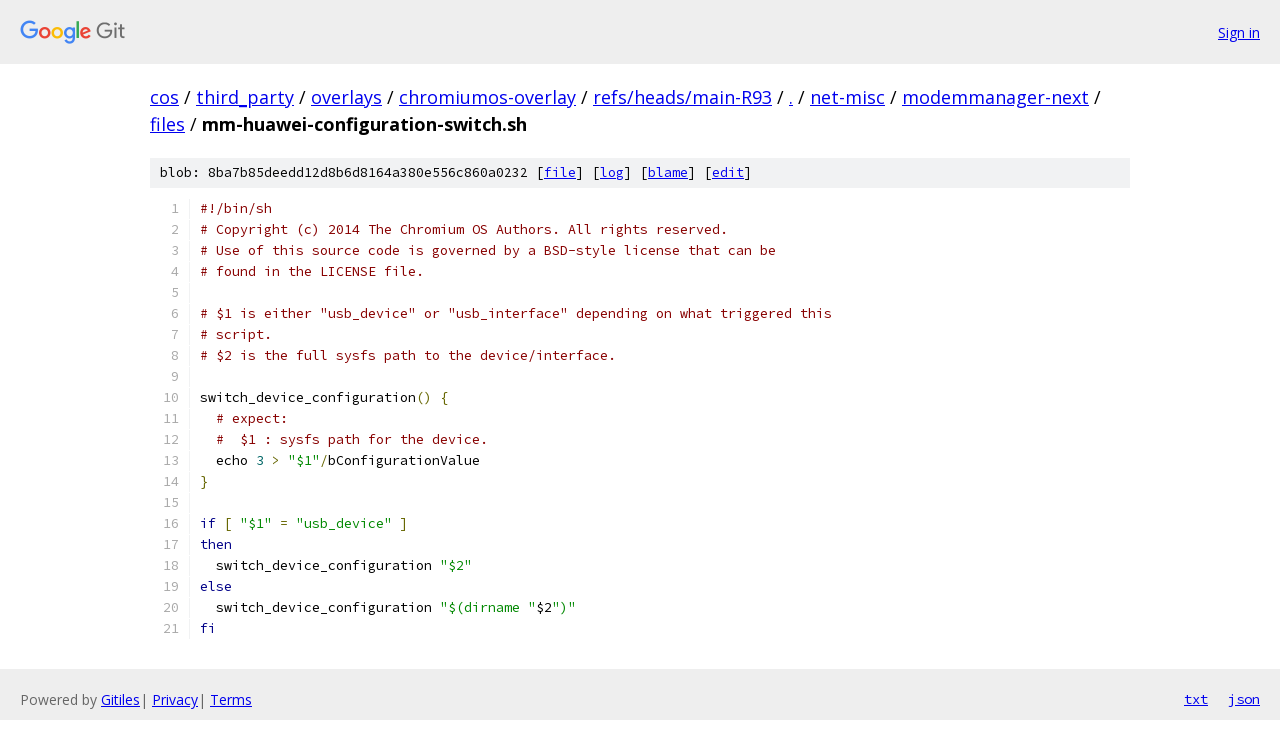

--- FILE ---
content_type: text/html; charset=utf-8
request_url: https://cos.googlesource.com/third_party/overlays/chromiumos-overlay/+/refs/heads/main-R93/net-misc/modemmanager-next/files/mm-huawei-configuration-switch.sh?autodive=0%2F%2F%2F
body_size: 1545
content:
<!DOCTYPE html><html lang="en"><head><meta charset="utf-8"><meta name="viewport" content="width=device-width, initial-scale=1"><title>net-misc/modemmanager-next/files/mm-huawei-configuration-switch.sh - third_party/overlays/chromiumos-overlay - Git at Google</title><link rel="stylesheet" type="text/css" href="/+static/base.css"><link rel="stylesheet" type="text/css" href="/+static/prettify/prettify.css"><!-- default customHeadTagPart --></head><body class="Site"><header class="Site-header"><div class="Header"><a class="Header-image" href="/"><img src="//www.gstatic.com/images/branding/lockups/2x/lockup_git_color_108x24dp.png" width="108" height="24" alt="Google Git"></a><div class="Header-menu"> <a class="Header-menuItem" href="https://accounts.google.com/AccountChooser?faa=1&amp;continue=https://cos.googlesource.com/login/third_party/overlays/chromiumos-overlay/%2B/refs/heads/main-R93/net-misc/modemmanager-next/files/mm-huawei-configuration-switch.sh?autodive%3D0%252F%252F%252F">Sign in</a> </div></div></header><div class="Site-content"><div class="Container "><div class="Breadcrumbs"><a class="Breadcrumbs-crumb" href="/?format=HTML">cos</a> / <a class="Breadcrumbs-crumb" href="/third_party/">third_party</a> / <a class="Breadcrumbs-crumb" href="/third_party/overlays/">overlays</a> / <a class="Breadcrumbs-crumb" href="/third_party/overlays/chromiumos-overlay/">chromiumos-overlay</a> / <a class="Breadcrumbs-crumb" href="/third_party/overlays/chromiumos-overlay/+/refs/heads/main-R93">refs/heads/main-R93</a> / <a class="Breadcrumbs-crumb" href="/third_party/overlays/chromiumos-overlay/+/refs/heads/main-R93/?autodive=0%2F%2F%2F">.</a> / <a class="Breadcrumbs-crumb" href="/third_party/overlays/chromiumos-overlay/+/refs/heads/main-R93/net-misc?autodive=0%2F%2F%2F">net-misc</a> / <a class="Breadcrumbs-crumb" href="/third_party/overlays/chromiumos-overlay/+/refs/heads/main-R93/net-misc/modemmanager-next?autodive=0%2F%2F%2F">modemmanager-next</a> / <a class="Breadcrumbs-crumb" href="/third_party/overlays/chromiumos-overlay/+/refs/heads/main-R93/net-misc/modemmanager-next/files?autodive=0%2F%2F%2F">files</a> / <span class="Breadcrumbs-crumb">mm-huawei-configuration-switch.sh</span></div><div class="u-sha1 u-monospace BlobSha1">blob: 8ba7b85deedd12d8b6d8164a380e556c860a0232 [<a href="/third_party/overlays/chromiumos-overlay/+/refs/heads/main-R93/net-misc/modemmanager-next/files/mm-huawei-configuration-switch.sh?autodive=0%2F%2F%2F">file</a>] [<a href="/third_party/overlays/chromiumos-overlay/+log/refs/heads/main-R93/net-misc/modemmanager-next/files/mm-huawei-configuration-switch.sh">log</a>] [<a href="/third_party/overlays/chromiumos-overlay/+blame/refs/heads/main-R93/net-misc/modemmanager-next/files/mm-huawei-configuration-switch.sh">blame</a>] [<a href="https://cos-review.googlesource.com/admin/repos/edit/repo/third_party/overlays/chromiumos-overlay/branch/refs/heads/main-R93/file/net-misc/modemmanager-next/files/mm-huawei-configuration-switch.sh">edit</a>]</div><table class="FileContents"><tr class="u-pre u-monospace FileContents-line"><td class="u-lineNum u-noSelect FileContents-lineNum" data-line-number="1"></td><td class="FileContents-lineContents" id="1"><span class="com">#!/bin/sh</span></td></tr><tr class="u-pre u-monospace FileContents-line"><td class="u-lineNum u-noSelect FileContents-lineNum" data-line-number="2"></td><td class="FileContents-lineContents" id="2"><span class="com"># Copyright (c) 2014 The Chromium OS Authors. All rights reserved.</span></td></tr><tr class="u-pre u-monospace FileContents-line"><td class="u-lineNum u-noSelect FileContents-lineNum" data-line-number="3"></td><td class="FileContents-lineContents" id="3"><span class="com"># Use of this source code is governed by a BSD-style license that can be</span></td></tr><tr class="u-pre u-monospace FileContents-line"><td class="u-lineNum u-noSelect FileContents-lineNum" data-line-number="4"></td><td class="FileContents-lineContents" id="4"><span class="com"># found in the LICENSE file.</span></td></tr><tr class="u-pre u-monospace FileContents-line"><td class="u-lineNum u-noSelect FileContents-lineNum" data-line-number="5"></td><td class="FileContents-lineContents" id="5"></td></tr><tr class="u-pre u-monospace FileContents-line"><td class="u-lineNum u-noSelect FileContents-lineNum" data-line-number="6"></td><td class="FileContents-lineContents" id="6"><span class="com"># $1 is either &quot;usb_device&quot; or &quot;usb_interface&quot; depending on what triggered this</span></td></tr><tr class="u-pre u-monospace FileContents-line"><td class="u-lineNum u-noSelect FileContents-lineNum" data-line-number="7"></td><td class="FileContents-lineContents" id="7"><span class="com"># script.</span></td></tr><tr class="u-pre u-monospace FileContents-line"><td class="u-lineNum u-noSelect FileContents-lineNum" data-line-number="8"></td><td class="FileContents-lineContents" id="8"><span class="com"># $2 is the full sysfs path to the device/interface.</span></td></tr><tr class="u-pre u-monospace FileContents-line"><td class="u-lineNum u-noSelect FileContents-lineNum" data-line-number="9"></td><td class="FileContents-lineContents" id="9"></td></tr><tr class="u-pre u-monospace FileContents-line"><td class="u-lineNum u-noSelect FileContents-lineNum" data-line-number="10"></td><td class="FileContents-lineContents" id="10"><span class="pln">switch_device_configuration</span><span class="pun">()</span><span class="pln"> </span><span class="pun">{</span></td></tr><tr class="u-pre u-monospace FileContents-line"><td class="u-lineNum u-noSelect FileContents-lineNum" data-line-number="11"></td><td class="FileContents-lineContents" id="11"><span class="pln">  </span><span class="com"># expect:</span></td></tr><tr class="u-pre u-monospace FileContents-line"><td class="u-lineNum u-noSelect FileContents-lineNum" data-line-number="12"></td><td class="FileContents-lineContents" id="12"><span class="pln">  </span><span class="com">#  $1 : sysfs path for the device.</span></td></tr><tr class="u-pre u-monospace FileContents-line"><td class="u-lineNum u-noSelect FileContents-lineNum" data-line-number="13"></td><td class="FileContents-lineContents" id="13"><span class="pln">  echo </span><span class="lit">3</span><span class="pln"> </span><span class="pun">&gt;</span><span class="pln"> </span><span class="str">&quot;$1&quot;</span><span class="pun">/</span><span class="pln">bConfigurationValue</span></td></tr><tr class="u-pre u-monospace FileContents-line"><td class="u-lineNum u-noSelect FileContents-lineNum" data-line-number="14"></td><td class="FileContents-lineContents" id="14"><span class="pun">}</span></td></tr><tr class="u-pre u-monospace FileContents-line"><td class="u-lineNum u-noSelect FileContents-lineNum" data-line-number="15"></td><td class="FileContents-lineContents" id="15"></td></tr><tr class="u-pre u-monospace FileContents-line"><td class="u-lineNum u-noSelect FileContents-lineNum" data-line-number="16"></td><td class="FileContents-lineContents" id="16"><span class="kwd">if</span><span class="pln"> </span><span class="pun">[</span><span class="pln"> </span><span class="str">&quot;$1&quot;</span><span class="pln"> </span><span class="pun">=</span><span class="pln"> </span><span class="str">&quot;usb_device&quot;</span><span class="pln"> </span><span class="pun">]</span></td></tr><tr class="u-pre u-monospace FileContents-line"><td class="u-lineNum u-noSelect FileContents-lineNum" data-line-number="17"></td><td class="FileContents-lineContents" id="17"><span class="kwd">then</span></td></tr><tr class="u-pre u-monospace FileContents-line"><td class="u-lineNum u-noSelect FileContents-lineNum" data-line-number="18"></td><td class="FileContents-lineContents" id="18"><span class="pln">  switch_device_configuration </span><span class="str">&quot;$2&quot;</span></td></tr><tr class="u-pre u-monospace FileContents-line"><td class="u-lineNum u-noSelect FileContents-lineNum" data-line-number="19"></td><td class="FileContents-lineContents" id="19"><span class="kwd">else</span></td></tr><tr class="u-pre u-monospace FileContents-line"><td class="u-lineNum u-noSelect FileContents-lineNum" data-line-number="20"></td><td class="FileContents-lineContents" id="20"><span class="pln">  switch_device_configuration </span><span class="str">&quot;$(dirname &quot;</span><span class="pln">$2</span><span class="str">&quot;)&quot;</span></td></tr><tr class="u-pre u-monospace FileContents-line"><td class="u-lineNum u-noSelect FileContents-lineNum" data-line-number="21"></td><td class="FileContents-lineContents" id="21"><span class="kwd">fi</span></td></tr></table><script nonce="cBx0Gj3qqifuwLoC37XY5Q">for (let lineNumEl of document.querySelectorAll('td.u-lineNum')) {lineNumEl.onclick = () => {window.location.hash = `#${lineNumEl.getAttribute('data-line-number')}`;};}</script></div> <!-- Container --></div> <!-- Site-content --><footer class="Site-footer"><div class="Footer"><span class="Footer-poweredBy">Powered by <a href="https://gerrit.googlesource.com/gitiles/">Gitiles</a>| <a href="https://policies.google.com/privacy">Privacy</a>| <a href="https://policies.google.com/terms">Terms</a></span><span class="Footer-formats"><a class="u-monospace Footer-formatsItem" href="?format=TEXT">txt</a> <a class="u-monospace Footer-formatsItem" href="?format=JSON">json</a></span></div></footer></body></html>